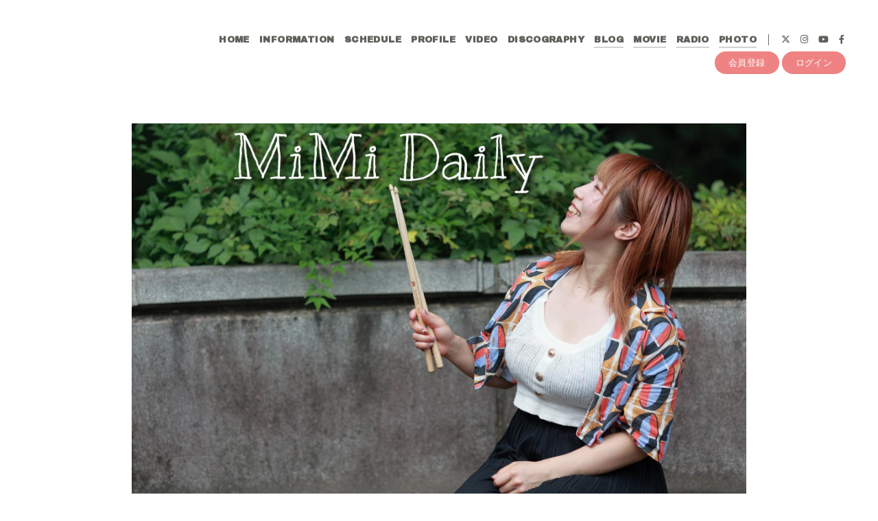

--- FILE ---
content_type: text/html; charset=UTF-8
request_url: https://drummermimi0930.fanpla.jp/blog/list/158/0/
body_size: 24191
content:
<!DOCTYPE html>
<html lang="ja" xmlns:fb="http://ogp.me/ns/fb#">
<head>
<meta charset="UTF-8">
<meta name="description" content="drummer MiMiの愉快な仲間達。MiMiの最新情報を掲載！"><meta name="robots" content="index, follow">
<meta name="viewport" content="width=device-width, initial-scale=1.0, minimum-scale=1.0, maximum-scale=1.0, shrink-to-fit=no" />

<meta name="format-detection" content="telephone=no">

<meta property="og:type" content="website">
<meta property="og:site_name" content="Team MiMi">
<meta property="og:title" content="Team MiMi">
<meta property="og:locale" content="ja_JP">
<meta property="og:url" content="https://drummermimi0930.fanpla.jp">
<meta property="og:image" content="https://drummermimi0930.fanpla.jp/static/fcopen/contents/top_image/201/f00b773bf8c9a2fb4b77de593b26622d.jpeg">
<meta property="fb:app_id" content="">

<meta name="twitter:card" content="summary_large_image">
<meta name="twitter:site" content="Team MiMi">
<meta name="twitter:title" content="Team MiMi">
<meta name="twitter:description" content="drummer MiMiの愉快な仲間達。MiMiの最新情報を掲載！">
<meta name="twitter:url" content="https://drummermimi0930.fanpla.jp">
<meta name="twitter:image" content="https://drummermimi0930.fanpla.jp/static/fcopen/contents/top_image/201/f00b773bf8c9a2fb4b77de593b26622d.jpeg">

<title>BLOG｜MiMi｜Team MiMi</title>
<link rel="icon" type="image/x-icon" href="https://d1rjcmiyngzjnh.cloudfront.net/prod/public/fcopen/contents/home_icon/201/26e9895cb37b9f7a67a30d9c4efda794.jpeg">
<link rel="apple-touch-icon" href="https://d1rjcmiyngzjnh.cloudfront.net/prod/public/fcopen/contents/home_icon/201/26e9895cb37b9f7a67a30d9c4efda794.jpeg">

<!-- ここからJS -->
<script src="/static/common/videojs/js/video.js/dist/video.min.js"></script>
<script src="https://ajax.googleapis.com/ajax/libs/jquery/2.2.4/jquery.min.js" crossorigin="anonymous"></script>
<script src="/static/original/assets/js/common.js?=202602040220"></script>

  <meta name="theme-color" content="#FFFFFF">
  <link rel="canonical" href="https://drummermimi0930.fanpla.jp">
  <link href="https://fonts.googleapis.com/css2?family=Roboto&display=swap" rel="stylesheet">
  <link href="/static/common/videojs/css/video-js.css?=202602040220" rel="stylesheet" />
    <link rel="stylesheet" href="/static/common/css/remixicon.css">
  <link rel="stylesheet" href="/static/common/font/fontawesome/css/all.min.css">
                  <link rel="stylesheet" href="/static/original/assets/css/service.css?=202602040220">
      
    
                  <link rel="stylesheet" href="/static/original/fanclub/css/font/type03.css?=202602040220">
            <link rel="stylesheet" href="/static/original/fanclub/css/pattern_8.css?=202602040220">
    
        

      <style>
@media screen and (min-width: 961px){
  .wrap >.bg{display: none;}
  .page--home .section--hero-img .block--hero-img {
    width: 100%;
    max-height: inherit;
    height: 100%;
  }
  .page--home .section--hero-img .block--hero-img img{
    max-height: inherit;
    width: 100%;
    height: 100%;
    object-fit: cover;
    position: absolute;
    width: 100%;
    height: 100%;
    top: 0;
    left: 0;
  }
  .drawer__btn{display:none;}
}
</style>
          




</head>

<body   class="page--blog" style="" onContextmenu="return true">
<noscript>
<div class="noteBox">
<p class="note">JavaScriptが無効になっています</p>
<p>本サービスをお楽しみいただくには、JavaScript を有効にする必要があります。</p>
</div>
</noscript>

  <div class="wrap css-pattern-8 font-pattern-3">
<div class="bg"><img src="/static/common/global-image/dummy.gif" style="background-image: url('/static/fcopen/contents/top_image/201/f00b773bf8c9a2fb4b77de593b26622d.jpeg');"  alt="MiMi│Team MiMi"/></div>
<h1 class="logo sp"><a href="https://drummermimi0930.fanpla.jp">
<img src="/static/fcopen/contents/logo_image/201/29a0bb605efd08d6e4fb25b3fa3f2240.png" alt="Team MiMi" />
</a>

</h1>

<header id="header-nav" class="header">
<h1 class="logo pc"><a href="https://drummermimi0930.fanpla.jp">
      <img src="/static/fcopen/contents/logo_image/201/29a0bb605efd08d6e4fb25b3fa3f2240.png" alt="Team MiMi" />
  </a>
</h1>

<div class="inner">
  <div class="drawer">
      <nav class="g-nav">
      <ul class="nav nav__list--contents">
	                      <li class="g-nav--item">
              <a href="/" target="_self">HOME</a>
            </li>
                                        <li class="g-nav--item">
              <a href="/news/1" target="_self">INFORMATION</a>
            </li>
                                        <li class="g-nav--item">
              <a href="/live_information/schedule/list" target="_self">SCHEDULE</a>
            </li>
                                        <li class="g-nav--item">
              <a href="/news/2" target="_self">PROFILE</a>
            </li>
                                        <li class="g-nav--item">
              <a href="/news/4" target="_self">VIDEO</a>
            </li>
                                        <li class="g-nav--item">
              <a href="/discography" target="_self">DISCOGRAPHY</a>
            </li>
                                        <li class="g-nav--item limited">
              <a href="/blog/listall" target="_self">BLOG</a>
            </li>
                                        <li class="g-nav--item limited">
              <a href="/movie/list/1" target="_self">MOVIE</a>
            </li>
                                        <li class="g-nav--item limited">
              <a href="/stream/list/2" target="_self">RADIO</a>
            </li>
                                        <li class="g-nav--item limited">
              <a href="/photo/list/3" target="_self">PHOTO</a>
            </li>
                                  	                                          <li class="item__first g-nav--item__sns g-nav--item__twitter"><a href="https://mobile.twitter.com/mimiyan_dr%e2%80%8b%e2%80%8b" target="_blank"><i class="fab fa-twitter"></i></a></li>
                                                        <li class="g-nav--item__sns g-nav--item__instagram"><a href="https://instagram.com/dr.mimiyan?r=nametag" target="_blank"><i class="fab fa-instagram"></i></a></li>
                                                        <li class="g-nav--item__sns g-nav--item__youtube"><a href="https://youtube.com/channel/UCdylv-LEBNSg4MHozJ29aMg" target="_blank"><i class="fab fa-youtube"></i></a></li>
                                                        <li class="g-nav--item__sns g-nav--item__facebook"><a href="https://www.facebook.com/drummermimi/" target="_blank"><i class="fab fa-facebook-f"></i></a></li>
                              </ul>
      <ul class="nav nav__list--sns sp">
                                            <li class="item__first g-nav--item__sns g-nav--item__twitter"><a href="https://mobile.twitter.com/mimiyan_dr%e2%80%8b%e2%80%8b" target="_blank"><i class="fab fa-twitter"></i></a></li>
                                                        <li class="g-nav--item__sns g-nav--item__instagram"><a href="https://instagram.com/dr.mimiyan?r=nametag" target="_blank"><i class="fab fa-instagram"></i></a></li>
                                                        <li class="g-nav--item__sns g-nav--item__youtube"><a href="https://youtube.com/channel/UCdylv-LEBNSg4MHozJ29aMg" target="_blank"><i class="fab fa-youtube"></i></a></li>
                                                        <li class="g-nav--item__sns g-nav--item__facebook"><a href="https://www.facebook.com/drummermimi/" target="_blank"><i class="fab fa-facebook-f"></i></a></li>
                              </ul>                        <ul class="nav nav__list--login sp">
                    <li class="g-nav--item__join"><a href="/feature/entry">会員登録</a></li>
                              <li class="g-nav--item__login"><a href="/1/login/">ログイン</a></li>
                                                        <li class="item__first g-nav--item__sns g-nav--item__twitter"><a href="https://mobile.twitter.com/mimiyan_dr%e2%80%8b%e2%80%8b" target="_blank"><i class="fab fa-twitter"></i></a></li>
                                                        <li class="g-nav--item__sns g-nav--item__instagram"><a href="https://instagram.com/dr.mimiyan?r=nametag" target="_blank"><i class="fab fa-instagram"></i></a></li>
                                                        <li class="g-nav--item__sns g-nav--item__youtube"><a href="https://youtube.com/channel/UCdylv-LEBNSg4MHozJ29aMg" target="_blank"><i class="fab fa-youtube"></i></a></li>
                                                        <li class="g-nav--item__sns g-nav--item__facebook"><a href="https://www.facebook.com/drummermimi/" target="_blank"><i class="fab fa-facebook-f"></i></a></li>
                                  </ul>              

    </nav>
      <div class="block--login pc">
    	<ul class="nav nav__list--login">
          	<li class="g-nav--item__join"><a href="/feature/entry">会員登録</a></li>
                	<li class="g-nav--item__login"><a href="/1/login/">ログイン</a></li>
          	</ul>    </div>
    </div><!-- / drawer -->
</div><!-- / inner -->
</header>

<div class="drawer__btn">
<span class="drawer__btn--item top">&nbsp;</span>
<span class="drawer__btn--item btm">&nbsp;</span>
</div>
<main class="container">


<section class="section--list">
<div class="thumb">
<img src="/static2/prod/public/fcopen/contents/blog/1836df72395cc6d189e830026f7bea40.jpeg"/>
<img src="/static/common/global-image/dummy.gif" class="cover" aria-hidden="true" />
</div>

<script>
  jQuery(function($) {
    $('#select_writer_id').on('change', function () {
      $('#ajax-select-writer-form').submit();
    });
  });
</script>


<ul class="list list--blog">
    <li class="list__item">
    <a href="/blog/detail/79068/" class="clearfix">
      <div class="wrap--data">
          
        <p class="date">2026.01.23</p>
      </div>

      <p class="tit">1/22
                        
                    </p>
      <div class="wrap--icon">
                        <div class="icon--like">
          <i class="fa fa-heart" aria-hidden="true" id="heart"></i>
          <span class="likes" id="likes">3</span>
        </div>
              </div>
    </a>
  </li>
    <li class="list__item">
    <a href="/blog/detail/79067/" class="clearfix">
      <div class="wrap--data">
          
        <p class="date">2026.01.23</p>
      </div>

      <p class="tit">1/21
                        
                    </p>
      <div class="wrap--icon">
                        <div class="icon--like">
          <i class="fa fa-heart" aria-hidden="true" id="heart"></i>
          <span class="likes" id="likes">3</span>
        </div>
              </div>
    </a>
  </li>
    <li class="list__item">
    <a href="/blog/detail/79066/" class="clearfix">
      <div class="wrap--data">
          
        <p class="date">2026.01.23</p>
      </div>

      <p class="tit">1/20
                        
                    </p>
      <div class="wrap--icon">
                        <div class="icon--like">
          <i class="fa fa-heart" aria-hidden="true" id="heart"></i>
          <span class="likes" id="likes">3</span>
        </div>
              </div>
    </a>
  </li>
    <li class="list__item">
    <a href="/blog/detail/79065/" class="clearfix">
      <div class="wrap--data">
          
        <p class="date">2026.01.23</p>
      </div>

      <p class="tit">1/19
                        
                    </p>
      <div class="wrap--icon">
                        <div class="icon--like">
          <i class="fa fa-heart" aria-hidden="true" id="heart"></i>
          <span class="likes" id="likes">3</span>
        </div>
              </div>
    </a>
  </li>
    <li class="list__item">
    <a href="/blog/detail/79064/" class="clearfix">
      <div class="wrap--data">
          
        <p class="date">2026.01.23</p>
      </div>

      <p class="tit">1/18
                        
                    </p>
      <div class="wrap--icon">
                        <div class="icon--like">
          <i class="fa fa-heart" aria-hidden="true" id="heart"></i>
          <span class="likes" id="likes">3</span>
        </div>
              </div>
    </a>
  </li>
    <li class="list__item">
    <a href="/blog/detail/79063/" class="clearfix">
      <div class="wrap--data">
          
        <p class="date">2026.01.23</p>
      </div>

      <p class="tit">1/17
                        
                    </p>
      <div class="wrap--icon">
                        <div class="icon--like">
          <i class="fa fa-heart" aria-hidden="true" id="heart"></i>
          <span class="likes" id="likes">3</span>
        </div>
              </div>
    </a>
  </li>
    <li class="list__item">
    <a href="/blog/detail/79061/" class="clearfix">
      <div class="wrap--data">
          
        <p class="date">2026.01.23</p>
      </div>

      <p class="tit">1/16
                        
                    </p>
      <div class="wrap--icon">
                        <div class="icon--like">
          <i class="fa fa-heart" aria-hidden="true" id="heart"></i>
          <span class="likes" id="likes">3</span>
        </div>
              </div>
    </a>
  </li>
    <li class="list__item">
    <a href="/blog/detail/79059/" class="clearfix">
      <div class="wrap--data">
          
        <p class="date">2026.01.23</p>
      </div>

      <p class="tit">1/15
                        
                    </p>
      <div class="wrap--icon">
                        <div class="icon--like">
          <i class="fa fa-heart" aria-hidden="true" id="heart"></i>
          <span class="likes" id="likes">3</span>
        </div>
              </div>
    </a>
  </li>
    <li class="list__item">
    <a href="/blog/detail/79058/" class="clearfix">
      <div class="wrap--data">
          
        <p class="date">2026.01.23</p>
      </div>

      <p class="tit">1/14
                        
                    </p>
      <div class="wrap--icon">
                        <div class="icon--like">
          <i class="fa fa-heart" aria-hidden="true" id="heart"></i>
          <span class="likes" id="likes">3</span>
        </div>
              </div>
    </a>
  </li>
    <li class="list__item">
    <a href="/blog/detail/79057/" class="clearfix">
      <div class="wrap--data">
          
        <p class="date">2026.01.23</p>
      </div>

      <p class="tit">1/13
                        
                    </p>
      <div class="wrap--icon">
                        <div class="icon--like">
          <i class="fa fa-heart" aria-hidden="true" id="heart"></i>
          <span class="likes" id="likes">3</span>
        </div>
              </div>
    </a>
  </li>
    <li class="list__item">
    <a href="/blog/detail/78314/" class="clearfix">
      <div class="wrap--data">
          
        <p class="date">2026.01.13</p>
      </div>

      <p class="tit">1/12
                        
                    </p>
      <div class="wrap--icon">
                        <div class="icon--like">
          <i class="fa fa-heart" aria-hidden="true" id="heart"></i>
          <span class="likes" id="likes">3</span>
        </div>
              </div>
    </a>
  </li>
    <li class="list__item">
    <a href="/blog/detail/78312/" class="clearfix">
      <div class="wrap--data">
          
        <p class="date">2026.01.13</p>
      </div>

      <p class="tit">1/11
                        
                    </p>
      <div class="wrap--icon">
                        <div class="icon--like">
          <i class="fa fa-heart" aria-hidden="true" id="heart"></i>
          <span class="likes" id="likes">3</span>
        </div>
              </div>
    </a>
  </li>
    <li class="list__item">
    <a href="/blog/detail/78311/" class="clearfix">
      <div class="wrap--data">
          
        <p class="date">2026.01.13</p>
      </div>

      <p class="tit">1/10
                        
                    </p>
      <div class="wrap--icon">
                        <div class="icon--like">
          <i class="fa fa-heart" aria-hidden="true" id="heart"></i>
          <span class="likes" id="likes">3</span>
        </div>
              </div>
    </a>
  </li>
    <li class="list__item">
    <a href="/blog/detail/78310/" class="clearfix">
      <div class="wrap--data">
          
        <p class="date">2026.01.13</p>
      </div>

      <p class="tit">1/9
                        
                    </p>
      <div class="wrap--icon">
                        <div class="icon--like">
          <i class="fa fa-heart" aria-hidden="true" id="heart"></i>
          <span class="likes" id="likes">3</span>
        </div>
              </div>
    </a>
  </li>
    <li class="list__item">
    <a href="/blog/detail/78048/" class="clearfix">
      <div class="wrap--data">
          
        <p class="date">2026.01.09</p>
      </div>

      <p class="tit">1/8
                        
                    </p>
      <div class="wrap--icon">
                        <div class="icon--like">
          <i class="fa fa-heart" aria-hidden="true" id="heart"></i>
          <span class="likes" id="likes">4</span>
        </div>
              </div>
    </a>
  </li>
    <li class="list__item">
    <a href="/blog/detail/77949/" class="clearfix">
      <div class="wrap--data">
          
        <p class="date">2026.01.07</p>
      </div>

      <p class="tit">1/7
                        
                    </p>
      <div class="wrap--icon">
                        <div class="icon--like">
          <i class="fa fa-heart" aria-hidden="true" id="heart"></i>
          <span class="likes" id="likes">5</span>
        </div>
              </div>
    </a>
  </li>
    <li class="list__item">
    <a href="/blog/detail/77948/" class="clearfix">
      <div class="wrap--data">
          
        <p class="date">2026.01.07</p>
      </div>

      <p class="tit">1/6
                        
                    </p>
      <div class="wrap--icon">
                        <div class="icon--like">
          <i class="fa fa-heart" aria-hidden="true" id="heart"></i>
          <span class="likes" id="likes">5</span>
        </div>
              </div>
    </a>
  </li>
    <li class="list__item">
    <a href="/blog/detail/77947/" class="clearfix">
      <div class="wrap--data">
          
        <p class="date">2026.01.07</p>
      </div>

      <p class="tit">1/5
                        
                    </p>
      <div class="wrap--icon">
                        <div class="icon--like">
          <i class="fa fa-heart" aria-hidden="true" id="heart"></i>
          <span class="likes" id="likes">5</span>
        </div>
              </div>
    </a>
  </li>
    <li class="list__item">
    <a href="/blog/detail/77945/" class="clearfix">
      <div class="wrap--data">
          
        <p class="date">2026.01.07</p>
      </div>

      <p class="tit">1/4
                        
                    </p>
      <div class="wrap--icon">
                        <div class="icon--like">
          <i class="fa fa-heart" aria-hidden="true" id="heart"></i>
          <span class="likes" id="likes">5</span>
        </div>
              </div>
    </a>
  </li>
    <li class="list__item">
    <a href="/blog/detail/77944/" class="clearfix">
      <div class="wrap--data">
          
        <p class="date">2026.01.07</p>
      </div>

      <p class="tit">1/3
                        
                    </p>
      <div class="wrap--icon">
                        <div class="icon--like">
          <i class="fa fa-heart" aria-hidden="true" id="heart"></i>
          <span class="likes" id="likes">5</span>
        </div>
              </div>
    </a>
  </li>
  

        <ul class="block--pager clearfix">

      <li class="pager__item--older">
              <span></span>
            </li>

            <li class="pager__item--current">1</li>
                <li class="pager__item--other">
        <a href="/blog/list/158/0/?page=2" class="page" alt="2">2</a>
      </li>
                <li class="pager__item--other">
        <a href="/blog/list/158/0/?page=3" class="page" alt="3">3</a>
      </li>
                <li class="pager__item--other">
        <a href="/blog/list/158/0/?page=4" class="page" alt="4">4</a>
      </li>
                <li class="pager__item--other">
        <a href="/blog/list/158/0/?page=5" class="page" alt="5">5</a>
      </li>
          
      <li class="pager__item--newer">
              <a class="pagenation__next" href="/blog/list/158/0/?page=2"></a>
            </li>

      </ul>
    
</section>
  </main><!-- container -->
<!-- ====== footer ====== -->
<footer class="footer">
<div class="bg"><img src="/static/common/global-image/dummy.gif" style="background-image: url('/static/fcopen/contents/top_image/201/f00b773bf8c9a2fb4b77de593b26622d.jpeg');"  alt="MiMi│Team MiMi"/></div>

<div class="footer__inner">
<ul class="nav nav__list--sns">
                                    <li class="item__first g-nav--item__sns g-nav--item__twitter"><a href="https://mobile.twitter.com/mimiyan_dr%e2%80%8b%e2%80%8b" target="_blank"><i class="fab fa-twitter"></i></a></li>
                                                        <li class="g-nav--item__sns g-nav--item__instagram"><a href="https://instagram.com/dr.mimiyan?r=nametag" target="_blank"><i class="fab fa-instagram"></i></a></li>
                                                        <li class="g-nav--item__sns g-nav--item__youtube"><a href="https://youtube.com/channel/UCdylv-LEBNSg4MHozJ29aMg" target="_blank"><i class="fab fa-youtube"></i></a></li>
                                                        <li class="g-nav--item__sns g-nav--item__facebook"><a href="https://www.facebook.com/drummermimi/" target="_blank"><i class="fab fa-facebook-f"></i></a></li>
                        </ul>
<nav class="nav">
<p class="list-tit">SUPPORT</p>
<ul class="list--support">
    <li class="list__item"><a href="/feature/privacy">プライバシーポリシー</a></li>
  <li class="list__item"><a href="/feature/terms">会員規約</a></li>
  <li class="list__item"><a href="
                https://fanpla.jp/feature/deals      ">特定商取引法に関する表記</a></li>
    <li class="list__item"><a href="
                /feature/deals_payment    ">支払時期&nbsp;/&nbsp;解約方法について</a></li>
    <li class="list__item"><a href="
                /feature/device
      ">推奨環境</a></li>
  <li class="list__item"><a href="/faq">ヘルプ&nbsp;/&nbsp;お問い合わせ</a></li>
                                <li class="list__item"><a href="/feature/entry">会員登録</a></li>
                          <li class="list__item"><a href="/1/login/">ログイン</a></li>
                    </ul>
</nav>
</div>
<p class="copyright">
    <small>&copy;&nbsp;MiMi&nbsp;,&nbsp;<a href="https://fanpla.jp/feature/fanplakit" target="_blank">Fan+Kit</a>
    <br><em>Powered by Fanplus.inc</em>
</small>
</p>
</footer>
<svg class="svg-symbol" version="1.1" xmlns="http://www.w3.org/2000/svg" xmlns:xlink="http://www.w3.org/1999/xlink">
<symbol id="ico--play" viewBox="0 0 14.528 17.975">
<polygon points="0.375 17.302 0.375 0.673 13.816 8.987 0.375 17.302"/>
</symbol>
</svg>

<svg class="svg-symbol" xmlns="http://www.w3.org/2000/svg">
<symbol id="ico--stream" viewBox="0 0 20.15 19.12">
<path d="M20.29,4.21a13.8,13.8,0,0,0-19.51,0L.7,4.29A.94.94,0,0,0,.75,5.66a.92.92,0,0,0,.68.27,1,1,0,0,0,.76-.31,11.82,11.82,0,0,1,16.69,0,1,1,0,1,0,1.41-1.41Z" transform="translate(-0.43 -0.17)"/>
<path d="M18.62,7.28a11.57,11.57,0,0,0-16.34.18,1,1,0,0,0,0,1.41,1,1,0,0,0,1.42,0,9.55,9.55,0,0,1,13.51-.15l.07.08a1,1,0,0,0,1.43-1.41Z" transform="translate(-0.43 -0.17)"/>
<path d="M17.05,10.6A9.17,9.17,0,0,0,10.41,8a9.24,9.24,0,0,0-6.56,2.82,1,1,0,0,0,0,1.41,1,1,0,0,0,1.41,0A7.28,7.28,0,0,1,10.44,10a7.36,7.36,0,0,1,5.27,2.14,1,1,0,0,0,1.44-1.39Z" transform="translate(-0.43 -0.17)"/>
<circle cx="9.93" cy="15.58" r="3.54"/></svg>
</symbol>
</svg>
</div><!-- /.wrap -->



</body>
</html>
